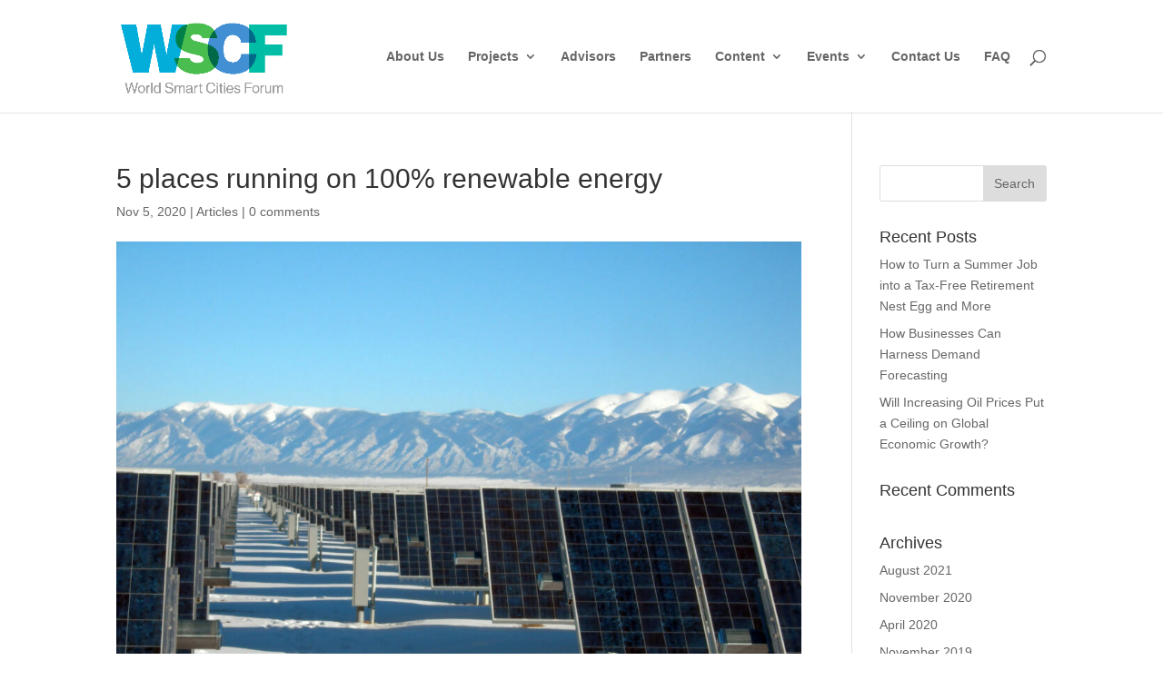

--- FILE ---
content_type: text/html; charset=UTF-8
request_url: https://worldsmartcities.org/5-places-running-on-100-renewable-energy/
body_size: 10958
content:
<!DOCTYPE html>
<html lang="en-GB">
<head>
	<meta charset="UTF-8" />
<meta http-equiv="X-UA-Compatible" content="IE=edge">
	<link rel="pingback" href="https://worldsmartcities.org/xmlrpc.php" />

	<script type="text/javascript">
		document.documentElement.className = 'js';
	</script>

	<script>var et_site_url='https://worldsmartcities.org';var et_post_id='2730';function et_core_page_resource_fallback(a,b){"undefined"===typeof b&&(b=a.sheet.cssRules&&0===a.sheet.cssRules.length);b&&(a.onerror=null,a.onload=null,a.href?a.href=et_site_url+"/?et_core_page_resource="+a.id+et_post_id:a.src&&(a.src=et_site_url+"/?et_core_page_resource="+a.id+et_post_id))}
</script><meta name='robots' content='index, follow, max-image-preview:large, max-snippet:-1, max-video-preview:-1' />

	<!-- This site is optimized with the Yoast SEO plugin v16.8 - https://yoast.com/wordpress/plugins/seo/ -->
	<title>5 places running on 100% renewable energy - World Smart Cities Forum</title>
	<link rel="canonical" href="https://worldsmartcities.org/5-places-running-on-100-renewable-energy/" />
	<meta property="og:locale" content="en_GB" />
	<meta property="og:type" content="article" />
	<meta property="og:title" content="5 places running on 100% renewable energy - World Smart Cities Forum" />
	<meta property="og:description" content="As nations across the world are putting in the effort to help tackle the climate crisis, some places are doing better than others. With the United Nations Paris agreement signed by 175 countries, they have vowed to help with the long-term goal that is keeping the increase in global average temperature to well below 2 [&hellip;]" />
	<meta property="og:url" content="https://worldsmartcities.org/5-places-running-on-100-renewable-energy/" />
	<meta property="og:site_name" content="World Smart Cities Forum" />
	<meta property="article:published_time" content="2020-11-04T23:50:00+00:00" />
	<meta property="article:modified_time" content="2020-11-04T23:50:05+00:00" />
	<meta property="og:image" content="https://worldsmartcities.org/wp-content/uploads/2020/11/science-in-hd-7mShG_fAHsw-unsplash.jpg" />
	<meta property="og:image:width" content="1500" />
	<meta property="og:image:height" content="1125" />
	<meta name="twitter:card" content="summary_large_image" />
	<meta name="twitter:label1" content="Written by" />
	<meta name="twitter:data1" content="Susan Lee" />
	<meta name="twitter:label2" content="Estimated reading time" />
	<meta name="twitter:data2" content="9 minutes" />
	<script type="application/ld+json" class="yoast-schema-graph">{"@context":"https://schema.org","@graph":[{"@type":"WebSite","@id":"https://worldsmartcities.org/#website","url":"https://worldsmartcities.org/","name":"World Smart Cities Forum","description":"Paving the road to Innovation.","potentialAction":[{"@type":"SearchAction","target":{"@type":"EntryPoint","urlTemplate":"https://worldsmartcities.org/?s={search_term_string}"},"query-input":"required name=search_term_string"}],"inLanguage":"en-GB"},{"@type":"ImageObject","@id":"https://worldsmartcities.org/5-places-running-on-100-renewable-energy/#primaryimage","inLanguage":"en-GB","url":"https://worldsmartcities.org/wp-content/uploads/2020/11/science-in-hd-7mShG_fAHsw-unsplash.jpg","contentUrl":"https://worldsmartcities.org/wp-content/uploads/2020/11/science-in-hd-7mShG_fAHsw-unsplash.jpg","width":1500,"height":1125},{"@type":"WebPage","@id":"https://worldsmartcities.org/5-places-running-on-100-renewable-energy/#webpage","url":"https://worldsmartcities.org/5-places-running-on-100-renewable-energy/","name":"5 places running on 100% renewable energy - World Smart Cities Forum","isPartOf":{"@id":"https://worldsmartcities.org/#website"},"primaryImageOfPage":{"@id":"https://worldsmartcities.org/5-places-running-on-100-renewable-energy/#primaryimage"},"datePublished":"2020-11-04T23:50:00+00:00","dateModified":"2020-11-04T23:50:05+00:00","author":{"@id":"https://worldsmartcities.org/#/schema/person/35e182a96099505ec1884983d3ad5fa5"},"breadcrumb":{"@id":"https://worldsmartcities.org/5-places-running-on-100-renewable-energy/#breadcrumb"},"inLanguage":"en-GB","potentialAction":[{"@type":"ReadAction","target":["https://worldsmartcities.org/5-places-running-on-100-renewable-energy/"]}]},{"@type":"BreadcrumbList","@id":"https://worldsmartcities.org/5-places-running-on-100-renewable-energy/#breadcrumb","itemListElement":[{"@type":"ListItem","position":1,"name":"Home","item":"https://worldsmartcities.org/"},{"@type":"ListItem","position":2,"name":"5 places running on 100% renewable energy"}]},{"@type":"Person","@id":"https://worldsmartcities.org/#/schema/person/35e182a96099505ec1884983d3ad5fa5","name":"Susan Lee","image":{"@type":"ImageObject","@id":"https://worldsmartcities.org/#personlogo","inLanguage":"en-GB","url":"https://secure.gravatar.com/avatar/6f2cd0be0ac4c7590ce7fbc9f6c75023?s=96&d=mm&r=g","contentUrl":"https://secure.gravatar.com/avatar/6f2cd0be0ac4c7590ce7fbc9f6c75023?s=96&d=mm&r=g","caption":"Susan Lee"},"url":"https://worldsmartcities.org/author/susan/"}]}</script>
	<!-- / Yoast SEO plugin. -->


<link rel='dns-prefetch' href='//fonts.googleapis.com' />
<link rel='dns-prefetch' href='//s.w.org' />
<link rel="alternate" type="application/rss+xml" title="World Smart Cities Forum &raquo; Feed" href="https://worldsmartcities.org/feed/" />
<link rel="alternate" type="application/rss+xml" title="World Smart Cities Forum &raquo; Comments Feed" href="https://worldsmartcities.org/comments/feed/" />
<link rel="alternate" type="application/rss+xml" title="World Smart Cities Forum &raquo; 5 places running on 100% renewable energy Comments Feed" href="https://worldsmartcities.org/5-places-running-on-100-renewable-energy/feed/" />
		<script type="text/javascript">
			window._wpemojiSettings = {"baseUrl":"https:\/\/s.w.org\/images\/core\/emoji\/13.1.0\/72x72\/","ext":".png","svgUrl":"https:\/\/s.w.org\/images\/core\/emoji\/13.1.0\/svg\/","svgExt":".svg","source":{"concatemoji":"https:\/\/worldsmartcities.org\/wp-includes\/js\/wp-emoji-release.min.js?ver=5.8.4"}};
			!function(e,a,t){var n,r,o,i=a.createElement("canvas"),p=i.getContext&&i.getContext("2d");function s(e,t){var a=String.fromCharCode;p.clearRect(0,0,i.width,i.height),p.fillText(a.apply(this,e),0,0);e=i.toDataURL();return p.clearRect(0,0,i.width,i.height),p.fillText(a.apply(this,t),0,0),e===i.toDataURL()}function c(e){var t=a.createElement("script");t.src=e,t.defer=t.type="text/javascript",a.getElementsByTagName("head")[0].appendChild(t)}for(o=Array("flag","emoji"),t.supports={everything:!0,everythingExceptFlag:!0},r=0;r<o.length;r++)t.supports[o[r]]=function(e){if(!p||!p.fillText)return!1;switch(p.textBaseline="top",p.font="600 32px Arial",e){case"flag":return s([127987,65039,8205,9895,65039],[127987,65039,8203,9895,65039])?!1:!s([55356,56826,55356,56819],[55356,56826,8203,55356,56819])&&!s([55356,57332,56128,56423,56128,56418,56128,56421,56128,56430,56128,56423,56128,56447],[55356,57332,8203,56128,56423,8203,56128,56418,8203,56128,56421,8203,56128,56430,8203,56128,56423,8203,56128,56447]);case"emoji":return!s([10084,65039,8205,55357,56613],[10084,65039,8203,55357,56613])}return!1}(o[r]),t.supports.everything=t.supports.everything&&t.supports[o[r]],"flag"!==o[r]&&(t.supports.everythingExceptFlag=t.supports.everythingExceptFlag&&t.supports[o[r]]);t.supports.everythingExceptFlag=t.supports.everythingExceptFlag&&!t.supports.flag,t.DOMReady=!1,t.readyCallback=function(){t.DOMReady=!0},t.supports.everything||(n=function(){t.readyCallback()},a.addEventListener?(a.addEventListener("DOMContentLoaded",n,!1),e.addEventListener("load",n,!1)):(e.attachEvent("onload",n),a.attachEvent("onreadystatechange",function(){"complete"===a.readyState&&t.readyCallback()})),(n=t.source||{}).concatemoji?c(n.concatemoji):n.wpemoji&&n.twemoji&&(c(n.twemoji),c(n.wpemoji)))}(window,document,window._wpemojiSettings);
		</script>
		<meta content="Divi v.4.9.10" name="generator"/><style type="text/css">
img.wp-smiley,
img.emoji {
	display: inline !important;
	border: none !important;
	box-shadow: none !important;
	height: 1em !important;
	width: 1em !important;
	margin: 0 .07em !important;
	vertical-align: -0.1em !important;
	background: none !important;
	padding: 0 !important;
}
</style>
	<link rel='stylesheet' id='wp-block-library-css'  href='https://worldsmartcities.org/wp-includes/css/dist/block-library/style.min.css?ver=5.8.4' type='text/css' media='all' />
<link rel='stylesheet' id='font-awesome-css'  href='https://worldsmartcities.org/wp-content/plugins/contact-widgets/assets/css/font-awesome.min.css?ver=4.7.0' type='text/css' media='all' />
<link rel='stylesheet' id='dc-frontend-stlye-css'  href='https://worldsmartcities.org/wp-content/plugins/dynamic-post/assets/css/dc-frontend-style.css?ver=5.8.4' type='text/css' media='all' />
<link rel='stylesheet' id='divi-fonts-css'  href='https://fonts.googleapis.com/css?family=Open+Sans:300italic,400italic,600italic,700italic,800italic,400,300,600,700,800&#038;subset=latin,latin-ext&#038;display=swap' type='text/css' media='all' />
<link rel='stylesheet' id='divi-style-css'  href='https://worldsmartcities.org/wp-content/themes/Divi/style.css?ver=4.9.10' type='text/css' media='all' />
<link rel='stylesheet' id='gem-base-css'  href='https://worldsmartcities.org/wp-content/plugins/godaddy-email-marketing-sign-up-forms/css/gem.min.css?ver=1.4.3' type='text/css' media='all' />
<script type='text/javascript' src='https://worldsmartcities.org/wp-includes/js/jquery/jquery.min.js?ver=3.6.0' id='jquery-core-js'></script>
<script type='text/javascript' src='https://worldsmartcities.org/wp-includes/js/jquery/jquery-migrate.min.js?ver=3.3.2' id='jquery-migrate-js'></script>
<link rel="https://api.w.org/" href="https://worldsmartcities.org/wp-json/" /><link rel="alternate" type="application/json" href="https://worldsmartcities.org/wp-json/wp/v2/posts/2730" /><link rel="EditURI" type="application/rsd+xml" title="RSD" href="https://worldsmartcities.org/xmlrpc.php?rsd" />
<link rel="wlwmanifest" type="application/wlwmanifest+xml" href="https://worldsmartcities.org/wp-includes/wlwmanifest.xml" /> 
<meta name="generator" content="WordPress 5.8.4" />
<link rel='shortlink' href='https://worldsmartcities.org/?p=2730' />
<link rel="alternate" type="application/json+oembed" href="https://worldsmartcities.org/wp-json/oembed/1.0/embed?url=https%3A%2F%2Fworldsmartcities.org%2F5-places-running-on-100-renewable-energy%2F" />
<link rel="alternate" type="text/xml+oembed" href="https://worldsmartcities.org/wp-json/oembed/1.0/embed?url=https%3A%2F%2Fworldsmartcities.org%2F5-places-running-on-100-renewable-energy%2F&#038;format=xml" />
<meta name="viewport" content="width=device-width, initial-scale=1.0, maximum-scale=1.0, user-scalable=0" /><link rel="preload" href="https://worldsmartcities.org/wp-content/themes/Divi/core/admin/fonts/modules.ttf" as="font" crossorigin="anonymous"><link rel="icon" href="https://worldsmartcities.org/wp-content/uploads/2020/02/cropped-WSCF_512x512-32x32.png" sizes="32x32" />
<link rel="icon" href="https://worldsmartcities.org/wp-content/uploads/2020/02/cropped-WSCF_512x512-192x192.png" sizes="192x192" />
<link rel="apple-touch-icon" href="https://worldsmartcities.org/wp-content/uploads/2020/02/cropped-WSCF_512x512-180x180.png" />
<meta name="msapplication-TileImage" content="https://worldsmartcities.org/wp-content/uploads/2020/02/cropped-WSCF_512x512-270x270.png" />
<link rel="stylesheet" id="et-core-unified-2730-cached-inline-styles" href="https://worldsmartcities.org/wp-content/et-cache/2730/et-core-unified-2730-17688967008957.min.css" onerror="et_core_page_resource_fallback(this, true)" onload="et_core_page_resource_fallback(this)" />	<!-- Fonts Plugin CSS - https://fontsplugin.com/ -->
	<style>
		:root {
--font-base: Helvetica Neue, Helvetica, Arial, sans-serif;
--font-headings: Helvetica Neue, Helvetica, Arial, sans-serif;
--font-input: Helvetica Neue, Helvetica, Arial, sans-serif;
}
body, #content, .entry-content, .post-content, .page-content, .post-excerpt, .entry-summary, .entry-excerpt, .widget-area, .widget, .sidebar, #sidebar, footer, .footer, #footer, .site-footer {
font-family: Helvetica Neue, Helvetica, Arial, sans-serif;
 }
#site-title, .site-title, #site-title a, .site-title a, .entry-title, .entry-title a, h1, h2, h3, h4, h5, h6, .widget-title {
font-family: Helvetica Neue, Helvetica, Arial, sans-serif;
 }
button, .button, input, select, textarea, .wp-block-button, .wp-block-button__link {
font-family: Helvetica Neue, Helvetica, Arial, sans-serif;
 }
#site-title, .site-title, #site-title a, .site-title a, #site-logo, #site-logo a, #logo, #logo a, .logo, .logo a {
font-family: Helvetica Neue, Helvetica, Arial, sans-serif;
 }
#site-description, .site-description {
font-family: Helvetica Neue, Helvetica, Arial, sans-serif;
 }
.menu, .page_item a, .menu-item a {
font-family: Helvetica Neue, Helvetica, Arial, sans-serif;
 }
.entry-content, .entry-content p, .post-content, .page-content, .post-excerpt, .entry-summary, .entry-excerpt, .excerpt, .excerpt p, .type-post p, .type-page p {
font-family: Helvetica Neue, Helvetica, Arial, sans-serif;
 }
.entry-title, .entry-title a, .post-title, .post-title a, .page-title, .entry-content h1, #content h1, .type-post h1, .type-page h1 {
font-family: Helvetica Neue, Helvetica, Arial, sans-serif;
 }
.entry-content h2, .post-content h2, .page-content h2, #content h2, .type-post h2, .type-page h2 {
font-family: Helvetica Neue, Helvetica, Arial, sans-serif;
 }
.entry-content h3, .post-content h3, .page-content h3, #content h3, .type-post h3, .type-page h3 {
font-family: Helvetica Neue, Helvetica, Arial, sans-serif;
font-style: normal;
font-weight: 700;
 }
.entry-content h4, .post-content h4, .page-content h4, #content h4, .type-post h4, .type-page h4 {
font-family: Helvetica Neue, Helvetica, Arial, sans-serif;
 }
.entry-content h5, .post-content h5, .page-content h5, #content h5, .type-post h5, .type-page h5 {
font-family: Helvetica Neue, Helvetica, Arial, sans-serif;
 }
.entry-content h6, .post-content h6, .page-content h6, #content h6, .type-post h6, .type-page h6 {
font-family: Helvetica Neue, Helvetica, Arial, sans-serif;
 }
	</style>
	<!-- Fonts Plugin CSS -->
	</head>
<body data-rsssl=1 class="post-template-default single single-post postid-2730 single-format-standard et_pb_button_helper_class et_fixed_nav et_show_nav et_pb_show_title et_primary_nav_dropdown_animation_fade et_secondary_nav_dropdown_animation_fade et_header_style_left et_pb_footer_columns4 et_cover_background et_pb_gutter osx et_pb_gutters3 et_pb_pagebuilder_layout et_right_sidebar et_divi_theme et-db et_minified_js et_minified_css">
	<div id="page-container">

	
	
			<header id="main-header" data-height-onload="110">
			<div class="container clearfix et_menu_container">
							<div class="logo_container">
					<span class="logo_helper"></span>
					<a href="https://worldsmartcities.org/">
						<img src="https://worldsmartcities.org/wp-content/uploads/2020/01/WSCF_logo_new_v1.png" width="93" height="43" alt="World Smart Cities Forum" id="logo" data-height-percentage="100" />
					</a>
				</div>
							<div id="et-top-navigation" data-height="110" data-fixed-height="40">
											<nav id="top-menu-nav">
						<ul id="top-menu" class="nav"><li id="menu-item-1755" class="menu-item menu-item-type-post_type menu-item-object-page menu-item-1755"><a href="https://worldsmartcities.org/about-us/">About Us</a></li>
<li id="menu-item-3094" class="menu-item menu-item-type-custom menu-item-object-custom menu-item-has-children menu-item-3094"><a>Projects</a>
<ul class="sub-menu">
	<li id="menu-item-3093" class="menu-item menu-item-type-post_type menu-item-object-page menu-item-3093"><a href="https://worldsmartcities.org/projects-vietnam/">Vietnam</a></li>
	<li id="menu-item-3102" class="menu-item menu-item-type-post_type menu-item-object-page menu-item-3102"><a href="https://worldsmartcities.org/projects-ukraine/">Ukraine</a></li>
	<li id="menu-item-3179" class="menu-item menu-item-type-post_type menu-item-object-page menu-item-3179"><a href="https://worldsmartcities.org/united-kingdom/">United Kingdom</a></li>
	<li id="menu-item-3178" class="menu-item menu-item-type-post_type menu-item-object-page menu-item-3178"><a href="https://worldsmartcities.org/united-states/">United States</a></li>
	<li id="menu-item-3151" class="menu-item menu-item-type-post_type menu-item-object-page menu-item-3151"><a href="https://worldsmartcities.org/south-korea/">South Korea</a></li>
	<li id="menu-item-3460" class="menu-item menu-item-type-post_type menu-item-object-page menu-item-3460"><a href="https://worldsmartcities.org/kenya/">Kenya</a></li>
</ul>
</li>
<li id="menu-item-1759" class="menu-item menu-item-type-post_type menu-item-object-page menu-item-1759"><a href="https://worldsmartcities.org/collaborators/">Advisors</a></li>
<li id="menu-item-2894" class="menu-item menu-item-type-post_type menu-item-object-page menu-item-2894"><a href="https://worldsmartcities.org/partners/">Partners</a></li>
<li id="menu-item-1911" class="menu-item menu-item-type-custom menu-item-object-custom menu-item-has-children menu-item-1911"><a>Content</a>
<ul class="sub-menu">
	<li id="menu-item-1022" class="menu-item menu-item-type-post_type menu-item-object-page menu-item-1022"><a href="https://worldsmartcities.org/case-studies/">Case Studies</a></li>
	<li id="menu-item-1003" class="menu-item menu-item-type-post_type menu-item-object-page menu-item-1003"><a href="https://worldsmartcities.org/videos/">Videos</a></li>
	<li id="menu-item-1002" class="menu-item menu-item-type-post_type menu-item-object-page menu-item-1002"><a href="https://worldsmartcities.org/articles/">News &#038; Articles</a></li>
</ul>
</li>
<li id="menu-item-1930" class="menu-item menu-item-type-custom menu-item-object-custom menu-item-has-children menu-item-1930"><a>Events</a>
<ul class="sub-menu">
	<li id="menu-item-2873" class="menu-item menu-item-type-post_type menu-item-object-page menu-item-2873"><a href="https://worldsmartcities.org/our-webinars/">Upcoming Event</a></li>
	<li id="menu-item-1005" class="menu-item menu-item-type-post_type menu-item-object-page menu-item-1005"><a href="https://worldsmartcities.org/events/">Past Events</a></li>
	<li id="menu-item-3475" class="menu-item menu-item-type-post_type menu-item-object-page menu-item-3475"><a href="https://worldsmartcities.org/twin-cities/">Twin Cities</a></li>
</ul>
</li>
<li id="menu-item-171" class="menu-item menu-item-type-post_type menu-item-object-page menu-item-171"><a href="https://worldsmartcities.org/contact/">Contact Us</a></li>
<li id="menu-item-1025" class="menu-item menu-item-type-post_type menu-item-object-page menu-item-1025"><a href="https://worldsmartcities.org/faq/">FAQ</a></li>
</ul>						</nav>
					
					
					
										<div id="et_top_search">
						<span id="et_search_icon"></span>
					</div>
					
					<div id="et_mobile_nav_menu">
				<div class="mobile_nav closed">
					<span class="select_page">Select Page</span>
					<span class="mobile_menu_bar mobile_menu_bar_toggle"></span>
				</div>
			</div>				</div> <!-- #et-top-navigation -->
			</div> <!-- .container -->
			<div class="et_search_outer">
				<div class="container et_search_form_container">
					<form role="search" method="get" class="et-search-form" action="https://worldsmartcities.org/">
					<input type="search" class="et-search-field" placeholder="Search &hellip;" value="" name="s" title="Search for:" />					</form>
					<span class="et_close_search_field"></span>
				</div>
			</div>
		</header> <!-- #main-header -->
			<div id="et-main-area">
	
<div id="main-content">
		<div class="container">
		<div id="content-area" class="clearfix">
			<div id="left-area">
											<article id="post-2730" class="et_pb_post post-2730 post type-post status-publish format-standard has-post-thumbnail hentry category-articles">
											<div class="et_post_meta_wrapper">
							<h1 class="entry-title">5 places running on 100% renewable energy</h1>

						<p class="post-meta"><span class="published">Nov 5, 2020</span> | <a href="https://worldsmartcities.org/category/articles/" rel="category tag">Articles</a> | <span class="comments-number"><a href="https://worldsmartcities.org/5-places-running-on-100-renewable-energy/#respond">0 comments</a></span></p><img src="https://worldsmartcities.org/wp-content/uploads/2020/11/science-in-hd-7mShG_fAHsw-unsplash-1080x675.jpg" alt="" class="" width="1080" height="675" srcset="https://worldsmartcities.org/wp-content/uploads/2020/11/science-in-hd-7mShG_fAHsw-unsplash-980x735.jpg 980w, https://worldsmartcities.org/wp-content/uploads/2020/11/science-in-hd-7mShG_fAHsw-unsplash-480x360.jpg 480w" sizes="(min-width: 0px) and (max-width: 480px) 480px, (min-width: 481px) and (max-width: 980px) 980px, (min-width: 981px) 1080px, 100vw" />
												</div> <!-- .et_post_meta_wrapper -->
				
					<div class="entry-content">
					<div id="et-boc" class="et-boc">
			
		<div class="et-l et-l--post">
			<div class="et_builder_inner_content et_pb_gutters3"><div class="et_pb_section et_pb_section_0 et_section_regular" >
				
				
				
				
					<div class="et_pb_row et_pb_row_0">
				<div class="et_pb_column et_pb_column_4_4 et_pb_column_0  et_pb_css_mix_blend_mode_passthrough et-last-child">
				
				
				<div class="et_pb_module et_pb_text et_pb_text_0  et_pb_text_align_left et_pb_bg_layout_light">
				
				
				<div class="et_pb_text_inner"><p><span style="font-weight: 400;">As nations across the world are putting in the effort to help tackle the climate crisis, some places are doing better than others. With the United Nations Paris agreement signed by 175 countries, they have vowed to help with the long-term goal that is keeping the increase in global average temperature to well below 2 °C above the pre-industrial levels; and to limit the increase to 1.5 °C, since this would substantially reduce the risks and effects of climate change. As most of us are aware, a big part of how we can help reduce global warming comes from how we generate our power. With the traditional way of making energy coming from burning fossil fuels, which heats the atmosphere as well as polluting it, we have to look at the greener alternatives which are renewable sources. Here we have 5 countries, cities and towns who are already achieving above target which can set a good example and provide ideas to countries which are yet to follow:</span></p>
<p>&nbsp;</p>
<p><span style="font-weight: 400;">Iceland is a country running on 100% renewable energy. It gets 75% of the electricity from hydropower, and 25% from geothermal. The country then takes advantage of its volcanic activity to access geothermal energy, with 87% of its hot water and heating coming from this source. Despite renewables been better for the environment, this isn’t what originally motivated Iceland to make the switch to green in the 1970s. According to Halla Hrund Logadóttir, of the UN Chronicle, Iceland, which was still classed as a developing country at the time, could not sustain oil price fluctuations &#8211; It required a stable and economically feasible domestic energy resource for its isolated location on the edge of the Arctic Circle. Since Iceland is isolated from the rest of Europe, it made the importation of oil expensive, so by generating their own energy it made perfect sense as it meant that they could come self-sufficient.  The switchover meant the country now has cleaner air due to utilizing renewable sources rather than fossil fuels. Iceland’s plans for the future include banning the sale of new petrol and diesel cars by 2030.  </span></p>
<p>&nbsp;</p>
<p><span style="font-weight: 400;">With a population of just under 5 million, Costa Rica is quickly reaching its target of becoming carbon neutral this year, with 99.62% of the country’s electricity coming from renewables in 2019. Geographically speaking, Costa Rica is in a good spot – it has an abundance of free-flowing water. The water generates more than 78% of the country’s electricity, with the remainder made up through wind turbines, geothermal energy, and solar.  Costa Rica is often the victim of hurricanes and tropical storms as well as having the risk in which a large number of volcanoes involves. According to The Costa Rican News, during the passage of the tropical storm “Nate” in October 2017, the country managed to maintain its electricity supply through the use of renewable sources. It could even help its neighbouring countries by exporting energy to the Regional Electricity Market (MER). This meant that homes didn’t go without power in what can be a frightening and destructive time. The fact that they could also share energy with neighbouring countries in times of disaster is good news, as not only Costa Rica is reaping the rewards of their renewable energy supplies.</span></p>
<p>&nbsp;</p>
<p><span style="font-weight: 400;">Rock Port, Missouri is a tiny town the north-west of the U.S with a population of just 1,300. The town is located just in the right place to receive some of the nation’s best wind resources. With Rock Port making the most of its location, it runs entirely off of wind power. The wind farm is a private-public partnership, with the well-known company John Deere joining forces with local entrepreneurs and town leaders to create the Wind Capital Group. They have 4 wind turbines which are connected to the grid and they provide about 125% of the towns energy needs, meaning that they can sell any unused power. “We’re farming the wind, which is something that we have a lot of up here. The payback on a per-acre basis is generally quite good when compared to a lot of other crops, and it’s as simple as getting a cup of coffee and watching the blades spin”, said Jim Crawford, a natural resource engineer at the University of Missouri Extension in Columbia. “Anybody who is currently using Rock Port utilities can expect no increase in rates for the next 15 to 20 years,” Crawford said. Jerry Baker, an MU Extension community development specialist, added that the turbines could also increase tourist attraction to the area. For a town which is quite a drive from any major cities, the potential of bringing a bit of tourism to the area would be a good little boost for their local economy, without them needed to do much more than just have a cup of coffee, according to Jim Crawford, and with the town located on the road down to Kansas City, it makes it accessible for the tourists to stop off at. Rock Ports wind farm is a good example to small towns that it is easy to generate a lot of their power from a renewable source that works for them.</span></p>
<p>&nbsp;</p>
<p><span style="font-weight: 400;">The second-largest island in the U.S, Kodiak Island, Alaska, has also gone 100% renewable. The island, which has a population of 15,000, had a goal set by the Kodiak Electric Association (KEA) to produce 95% of the community’s electrical needs with renewable energy by 2020. They achieved their goal well ahead of time with 99.7% renewably powered by wind and hydro in 2015, meaning they no longer have to import diesel to burn for power. The project has brought a financial positive to the area; the average electricity rate in Alaska is 50% higher than the national average, making it once of the highest in the country for electricity. This is partly because most of the communities in Alaska rely on imported diesel for their electricity. Now, in Kodiak Island, the prices of electricity have dropped 2.5% lower than in 2001, meaning the community is making a saving as well as going green. With the State of Alaska been set the goal of reaching 50% renewable by 2025, Kodiak Island has set a great example of how to reach and exceed it, as well as showing the money-saving potential renewable power brings.</span></p>
<p>&nbsp;</p>
<p><span style="font-weight: 400;">Bruneck, a town in the north of Italy gets all of its energy from a range of different renewable sources. For heating, it has rooftop solar thermal systems which provide water heating, a biomass plant and a biogas plant which is near a landfill site. Their electricity comes from rooftop solar panels, small hydroelectric plants, and a biogas plant that is fed by wood waste. Bruneck&#8217;s primary school and fire station are completely self-sufficient from their rooftop solar panels. The town has a policy which requires that all the buildings have to meet up to 25% of their own energy needs with renewable sources, including 50% of their hot water needs. The country has a feed-in tariff law which guarantees connection to the grid for all producers of renewable energy, and they allow them to sell their energy for a reasonable price. The town&#8217;s policy means that buildings and homes have more responsibility for their power and how much they use. This could mean that people are less likely to waste electricity as they have to meet up to at least 25% of their usage with their own power which they have generated.</span></p>
<p>&nbsp;</p>
<p><span style="font-weight: 400;">These are just some of the places which have gone 100% renewable. New data published by the non-profit environmental research body CDP has shown that more than 100 cities across the world are now predominantly powered by renewable energy, this marks a significant shift away from traditional fossil fuels, and the number of cities using renewables has doubled since 2015. This data means that nations are acting fast and we should look forward to more predominantly renewable-powered, if not 100% renewably powered countries, cities and towns in the upcoming years.</span></p>
<p>&nbsp;</p>
<p><span style="font-weight: 400;">References </span></p>
<p><a href="https://cleantechnica.com/2020/02/03/costa-rica-is-at-nearly-100-renewable-energy-for-electricity/"><span style="font-weight: 400;">https://cleantechnica.com/2020/02/03/costa-rica-is-at-nearly-100-renewable-energy-for-electricity/</span></a></p>
<p><a href="https://unchronicle.un.org/article/iceland-s-sustainable-energy-story-model-world"><span style="font-weight: 400;">https://unchronicle.un.org/article/iceland-s-sustainable-energy-story-model-world</span></a><span style="font-weight: 400;"> </span></p>
<p><a href="https://www.ecowatch.com/second-largest-island-in-u-s-goes-100-renewable-1882043985.html"><span style="font-weight: 400;">https://www.ecowatch.com/second-largest-island-in-u-s-goes-100-renewable-1882043985.html</span></a></p>
<p><a href="https://www.greenoptimistic.com/rockport-wind-turbine-20080723/"><span style="font-weight: 400;">https://www.greenoptimistic.com/rockport-wind-turbine-20080723/</span></a><span style="font-weight: 400;"> </span></p>
<p><a href="https://www.projectsolaruk.com/blog/100-uk-cities-powered-renewable-energy/"><span style="font-weight: 400;">https://www.projectsolaruk.com/blog/100-uk-cities-powered-renewable-energy/</span></a></p>
<p><a href="https://www.100-percent.org/brunico-italy/"><span style="font-weight: 400;">https://www.100-percent.org/brunico-italy/</span></a></p>
<p><a href="https://www.motherearthnews.com/nature-and-environment/rock-port-missouri-zmaz09onzraw"><span style="font-weight: 400;">https://www.motherearthnews.com/nature-and-environment/rock-port-missouri-zmaz09onzraw</span></a></p>
<p><a href="https://thecostaricanews.com/costa-rica-world-power-renewable-energy/"><span style="font-weight: 400;">https://thecostaricanews.com/costa-rica-world-power-renewable-energy/</span></a></p>
<p><a href="https://www.huffpost.com/entry/american-cities-powered-by-renewable-energy_n_59ea2cbee4b0958c4681d32a"><span style="font-weight: 400;">https://www.huffpost.com/entry/american-cities-powered-by-renewable-energy_n_59ea2cbee4b0958c4681d32a</span></a></p></div>
			</div> <!-- .et_pb_text -->
			</div> <!-- .et_pb_column -->
				
				
			</div> <!-- .et_pb_row -->
				
				
			</div> <!-- .et_pb_section -->		</div><!-- .et_builder_inner_content -->
	</div><!-- .et-l -->
	
			
		</div><!-- #et-boc -->
							</div> <!-- .entry-content -->
					<div class="et_post_meta_wrapper">
					<!-- You can start editing here. -->


<section id="comment-wrap">
		   <div id="comment-section" class="nocomments">
		  			 <!-- If comments are open, but there are no comments. -->

		  	   </div>
					<div id="respond" class="comment-respond">
		<h3 id="reply-title" class="comment-reply-title"><span>Submit a Comment</span> <small><a rel="nofollow" id="cancel-comment-reply-link" href="/5-places-running-on-100-renewable-energy/#respond" style="display:none;">Cancel reply</a></small></h3><form action="https://worldsmartcities.org/wp-comments-post.php" method="post" id="commentform" class="comment-form"><p class="comment-notes"><span id="email-notes">Your email address will not be published.</span> Required fields are marked <span class="required">*</span></p><p class="comment-form-comment"><label for="comment">Comment</label> <textarea id="comment" name="comment" cols="45" rows="8" maxlength="65525" required="required"></textarea></p><p class="comment-form-author"><label for="author">Name <span class="required">*</span></label> <input id="author" name="author" type="text" value="" size="30" maxlength="245" required='required' /></p>
<p class="comment-form-email"><label for="email">Email <span class="required">*</span></label> <input id="email" name="email" type="text" value="" size="30" maxlength="100" aria-describedby="email-notes" required='required' /></p>
<p class="comment-form-url"><label for="url">Website</label> <input id="url" name="url" type="text" value="" size="30" maxlength="200" /></p>
<p class="comment-form-cookies-consent"><input id="wp-comment-cookies-consent" name="wp-comment-cookies-consent" type="checkbox" value="yes" /> <label for="wp-comment-cookies-consent">Save my name, email, and website in this browser for the next time I comment.</label></p>
<p class="form-submit"><input name="submit" type="submit" id="submit" class="submit et_pb_button" value="Submit Comment" /> <input type='hidden' name='comment_post_ID' value='2730' id='comment_post_ID' />
<input type='hidden' name='comment_parent' id='comment_parent' value='0' />
</p><p style="display: none !important;"><label>&#916;<textarea name="ak_hp_textarea" cols="45" rows="8" maxlength="100"></textarea></label><input type="hidden" id="ak_js" name="ak_js" value="30"/><script>document.getElementById( "ak_js" ).setAttribute( "value", ( new Date() ).getTime() );</script></p></form>	</div><!-- #respond -->
		</section>					</div> <!-- .et_post_meta_wrapper -->
				</article> <!-- .et_pb_post -->

						</div> <!-- #left-area -->

				<div id="sidebar">
		<div id="search-2" class="et_pb_widget widget_search"><form role="search" method="get" id="searchform" class="searchform" action="https://worldsmartcities.org/">
				<div>
					<label class="screen-reader-text" for="s">Search for:</label>
					<input type="text" value="" name="s" id="s" />
					<input type="submit" id="searchsubmit" value="Search" />
				</div>
			</form></div> <!-- end .et_pb_widget -->
		<div id="recent-posts-2" class="et_pb_widget widget_recent_entries">
		<h4 class="widgettitle">Recent Posts</h4>
		<ul>
											<li>
					<a href="https://worldsmartcities.org/how-to-turn-a-summer-job-into-a-tax-free-retirement-nest-egg-and-more/">How to Turn a Summer Job into a Tax-Free Retirement Nest Egg and More</a>
									</li>
											<li>
					<a href="https://worldsmartcities.org/how-businesses-can-harness-demand-forecasting/">How Businesses Can Harness Demand Forecasting</a>
									</li>
											<li>
					<a href="https://worldsmartcities.org/will-increasing-oil-prices-put-a-ceiling-on-global-economic-growth/">Will Increasing Oil Prices Put a Ceiling on Global Economic Growth?</a>
									</li>
					</ul>

		</div> <!-- end .et_pb_widget --><div id="recent-comments-2" class="et_pb_widget widget_recent_comments"><h4 class="widgettitle">Recent Comments</h4><ul id="recentcomments"></ul></div> <!-- end .et_pb_widget --><div id="archives-2" class="et_pb_widget widget_archive"><h4 class="widgettitle">Archives</h4>
			<ul>
					<li><a href='https://worldsmartcities.org/2021/08/'>August 2021</a></li>
	<li><a href='https://worldsmartcities.org/2020/11/'>November 2020</a></li>
	<li><a href='https://worldsmartcities.org/2020/04/'>April 2020</a></li>
	<li><a href='https://worldsmartcities.org/2019/11/'>November 2019</a></li>
	<li><a href='https://worldsmartcities.org/2019/10/'>October 2019</a></li>
	<li><a href='https://worldsmartcities.org/2019/09/'>September 2019</a></li>
	<li><a href='https://worldsmartcities.org/2019/08/'>August 2019</a></li>
	<li><a href='https://worldsmartcities.org/2019/07/'>July 2019</a></li>
			</ul>

			</div> <!-- end .et_pb_widget -->	</div> <!-- end #sidebar -->
		</div> <!-- #content-area -->
	</div> <!-- .container -->
	</div> <!-- #main-content -->


			<footer id="main-footer">
				

		
				<div id="footer-bottom">
					<div class="container clearfix">
									</div>	<!-- .container -->
				</div>
			</footer> <!-- #main-footer -->
		</div> <!-- #et-main-area -->


	</div> <!-- #page-container -->

	<script type='text/javascript' src='https://worldsmartcities.org/wp-includes/js/comment-reply.min.js?ver=5.8.4' id='comment-reply-js'></script>
<script type='text/javascript' id='divi-custom-script-js-extra'>
/* <![CDATA[ */
var DIVI = {"item_count":"%d Item","items_count":"%d Items"};
var et_shortcodes_strings = {"previous":"Previous","next":"Next"};
var et_pb_custom = {"ajaxurl":"https:\/\/worldsmartcities.org\/wp-admin\/admin-ajax.php","images_uri":"https:\/\/worldsmartcities.org\/wp-content\/themes\/Divi\/images","builder_images_uri":"https:\/\/worldsmartcities.org\/wp-content\/themes\/Divi\/includes\/builder\/images","et_frontend_nonce":"115cfcb723","subscription_failed":"Please, check the fields below to make sure you entered the correct information.","et_ab_log_nonce":"e081f6c820","fill_message":"Please, fill in the following fields:","contact_error_message":"Please, fix the following errors:","invalid":"Invalid email","captcha":"Captcha","prev":"Prev","previous":"Previous","next":"Next","wrong_captcha":"You entered the wrong number in captcha.","wrong_checkbox":"Checkbox","ignore_waypoints":"no","is_divi_theme_used":"1","widget_search_selector":".widget_search","ab_tests":[],"is_ab_testing_active":"","page_id":"2730","unique_test_id":"","ab_bounce_rate":"5","is_cache_plugin_active":"no","is_shortcode_tracking":"","tinymce_uri":""}; var et_builder_utils_params = {"condition":{"diviTheme":true,"extraTheme":false},"scrollLocations":["app","top"],"builderScrollLocations":{"desktop":"app","tablet":"app","phone":"app"},"onloadScrollLocation":"app","builderType":"fe"}; var et_frontend_scripts = {"builderCssContainerPrefix":"#et-boc","builderCssLayoutPrefix":"#et-boc .et-l"};
var et_pb_box_shadow_elements = [];
var et_pb_motion_elements = {"desktop":[],"tablet":[],"phone":[]};
var et_pb_sticky_elements = [];
/* ]]> */
</script>
<script type='text/javascript' src='https://worldsmartcities.org/wp-content/themes/Divi/js/custom.unified.js?ver=4.9.10' id='divi-custom-script-js'></script>
<script type='text/javascript' id='gem-main-js-extra'>
/* <![CDATA[ */
var GEM = {"thankyou":"Thank you for signing up!","thankyou_suppressed":"Thank you for signing up! Please check your email to confirm your subscription.","oops":"Oops! There was a problem. Please try again.","email":"Please enter a valid email address.","required":"%s is a required field."};
/* ]]> */
</script>
<script type='text/javascript' src='https://worldsmartcities.org/wp-content/plugins/godaddy-email-marketing-sign-up-forms/js/gem.min.js?ver=1.4.3' id='gem-main-js'></script>
<script type='text/javascript' src='https://worldsmartcities.org/wp-content/themes/Divi/core/admin/js/common.js?ver=4.9.10' id='et-core-common-js'></script>
<script type='text/javascript' src='https://worldsmartcities.org/wp-includes/js/wp-embed.min.js?ver=5.8.4' id='wp-embed-js'></script>
</body>
</html>
